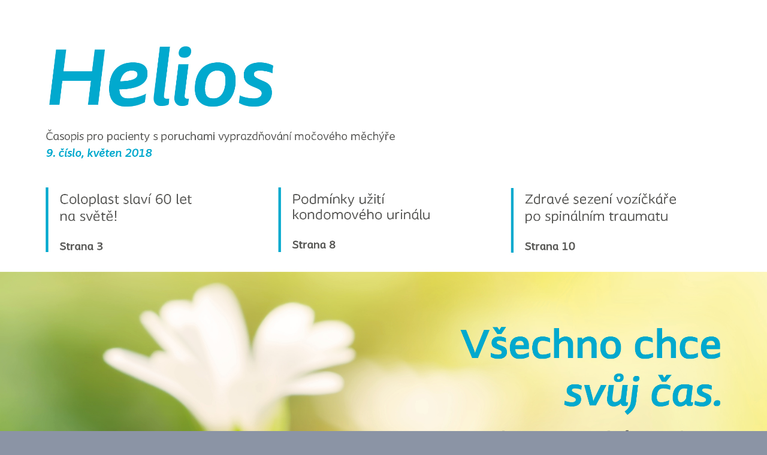

--- FILE ---
content_type: text/html; charset=UTF-8
request_url: https://www.clipag.cz/fotoalbum/casopisy---kompletni-graficke-zpracovani-vcetne-redaktorske-prace./itulka-helios-9.-.html
body_size: 828
content:
<?xml version="1.0" encoding="utf-8"?>
<!DOCTYPE html PUBLIC "-//W3C//DTD XHTML 1.0 Transitional//EN" "http://www.w3.org/TR/xhtml1/DTD/xhtml1-transitional.dtd">
<html lang="cs" xml:lang="cs" xmlns="http://www.w3.org/1999/xhtml">

    <head>

        <meta http-equiv="content-type" content="text/html; charset=utf-8" />
        <meta name="description" content="Clip s.r.o. reklamní agentura" />
        <meta name="keywords" content="tisk,grafické návrhy,agentura,grafika,firemní identita,časopisy,reklama,logo,tisk,prospekty,propagace,vizitky,plakáty,brožury" />
        <meta name="robots" content="all,follow" />
        <meta name="author" content="<!--/ u_author /-->" />
        <link rel="stylesheet" href="/style.1731491015.1.css" type="text/css" />
        
        <script type="text/javascript" src="https://www006.estranky.cz/user/js/index.js" id="index_script" ></script>
        <title>
            
        </title>

        <style>
          body {margin: 0px; padding: 0px;}
        </style>
    </head>
<body>
    <script language="JavaScript" type="text/javascript">
    <!--
      index_setCookieData('index_curr_fullphoto', 8542);
    //-->
  </script>
  <a href="javascript: close();"><img src="/img/original/8542/itulka-helios-9.jpg" border="0" alt="itulka Helios 9" width="2480" height="3508"></a>

<!-- NO GEMIUS -->
</body>
</html>
